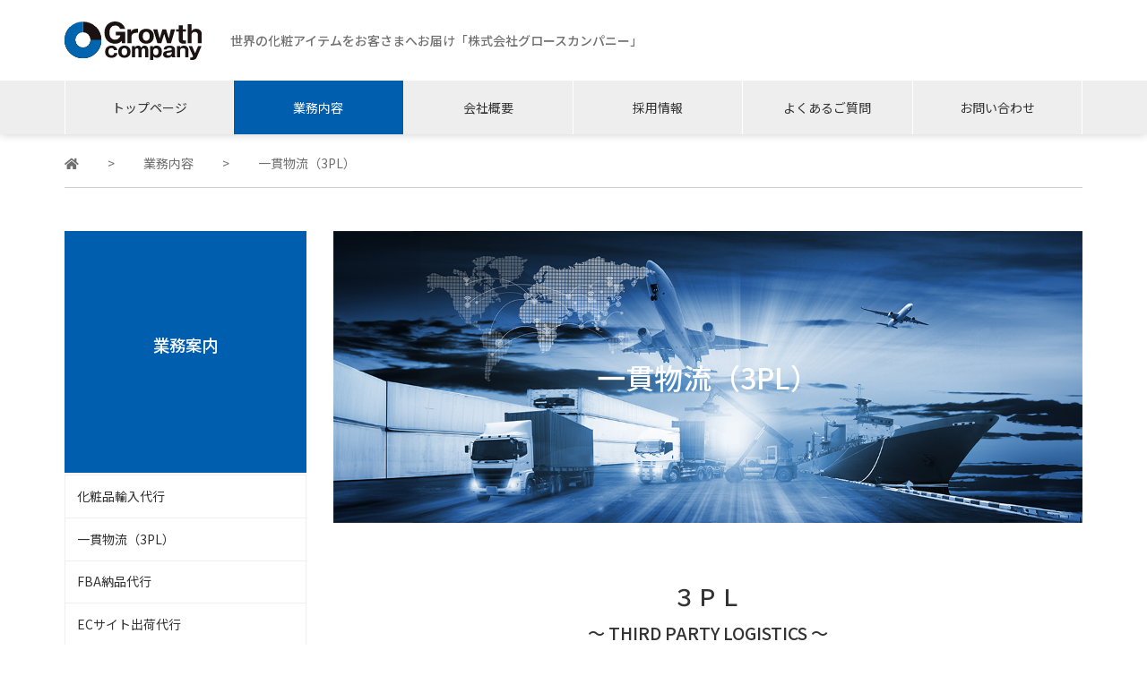

--- FILE ---
content_type: text/html; charset=UTF-8
request_url: https://www.growth.jp/business/all-in-one-logistics/
body_size: 3462
content:
<!DOCTYPE html>

<head>
    <html lang="ja">
    <meta charset="utf-8" />
    <meta http-equiv="X-UA-Compatible" content="IE=edge" />
    <meta name="format-detection" content="telephone=no" />
    <meta name="viewport" content="width=device-width, initial-scale=1" />
    <title>株式会社 グロースカンパニー オフィシャルホームページ</title>
    <link rel="shortcut icon" href="favicon.ico" type="image/vnd.microsoft.icon" />
    <link rel="icon" href="favicon.ico" type="image/vnd.microsoft.icon" />
    <link rel="stylesheet" href="/style.css?ver=" />
    <link rel="stylesheet" href="/vegas.css?ver=" />
    <link rel="stylesheet" href="/slick.css?ver=" />
</head>

<body class="other products">
    <div class="wrapper">
        <!-- wrapper -->
        <header>
            <div class="header inner">
                <div class="upper">
                    <a href="/">
                        <div class="logo">
                            <h1><img src="/img/logo_gc.svg" alt="株式会社グロースカンパニー オフィシャルホームページ" /></h1>
                        </div>
                    </a>
                    <div class="message">世界の化粧アイテムをお客さまへお届け<br class="sp-show">「株式会社グロースカンパニー」</div>
                </div>
                <div class="hum">
                    <span></span>
                    <span></span>
                    <span></span>
                </div>
            </div>
            <nav id="global">
                <ul class="nav inner">
                    <li><a href="/">トップページ</a></li>
                    <li class="current"><a href="/business/">業務内容</a></li>
                    <li><a href="/company-profile/">会社概要</a></li>
                    <li><a href="/recruit/">採用情報</a></li>
                    <li><a href="/qanda/">よくあるご質問</a></li>
                    <li><a href="/inquiry/">お問い合わせ</a></li>
                </ul>
            </nav>
        </header>
        <main>
            <div class="body inner">
                <ul class="breadcrumb">
                    <li><a href="/"><i class="fas fa-home"></i></a></li>
                    <li><a href="/business/">業務内容</a></li>
                    <li>⼀貫物流（3PL）</li>
                </ul>
                <div class="contents">
                    <div class="boxL">
                        <div class="signboard sp closed">
                            <p class="signboardTitle">業務案内</p>
                        </div>
                        <ul class="signboardList">
                            <li><a href="/business/import-agency/">化粧品輸入代行</a></li>
                            <li><a href="/business/all-in-one-logistics/">一貫物流（3PL）</a></li>
                            <li><a href="/business/fba-agency/">FBA納品代行</a></li>
                            <li><a href="/business/ec-agency/">ECサイト出荷代行</a></li>
                            <li><a href="/business/consulting-support/">コンサルティング・サポート</a></li>
                            <li><a href="/business/web-sales-promotion-tool/">WEB・販促ツール制作</a></li>
                            <li><a href="/business/food-import-agency/">食品輸入代行</a></li>
                        </ul>
                    </div>
                    <div class="boxR">
                        <div class="eyeCatch">
                            <div class="eyeCatchImg">
                                <img src="/img/business/all-in-one-logistics/header.png" alt="⼀貫物流（3PL）">
                            </div>
                            <h1 class="eyeCatchTtl">⼀貫物流（3PL）</h1>
                        </div>
                        <div class="mainContents">
                            <h2 class="mainContentsTitle">３ＰＬ<br><span>〜 THIRD PARTY LOGISTICS 〜</span></h2>
                            <div class="mainContentsHeader uLineBoldBlue">
                                <div class="mainContentsHeaderText">
                                    <p>３ＰＬ（Third Party Logistics　サード・パーティ・ロジスティクス）とは、「荷主企業に代わり、第三者企業が最も効率的な物流戦略の企画・立案や物流システム構築の提案を行い、かつ、高度な物流サービスを提供すること。」と定義されております。</p>
                                    <p>つまり、荷主企業（ファーストパーティ）でも倉庫・運送会社（セカンドパーティ）でもない、第三者企業（サードパーティ）としてロジスティクスを包括的に請け負う業務形態を指します。</p>
                                </div>
                            </div>
                            <div class="service">
                                <h2 class="mainContentsTitle">３ＰＬを導⼊するメリット</h2>
                                <p>３ＰＬ導⼊の最⼤のメリットは、化粧品輸⼊業務をはじめ、物流業務も包括してアウトソーシングすることにより、貴重な経済資源を中核業務に集中させることができます。</p>
                                <p>そして、⼈・モノ・⾦といったリソースを投資効果の⾼い事業へ優先的に投⼊することができれば、商品・サービスの品質向上にも繋がり、結果として⼤きな利益を得ることが可能となります。</p>
                                <p>その他にも、・資源投資の抑制 ・コストの削減 ・⼈材育成や雇⽤問題の排除 ・物流プロセスの効率化 ・⽣産性の向上などがあり、新技術の早期取り組みをはじめ、業界動向や事業規模の変化に応じて設備や要員を柔軟に変化させられることが挙げられます。</p>
                                <h2 class="mainContentsTitle">輸⼊から国内発送までの⼀貫サービス</h2>
                                <div class="wideBlockImg">
                                    <img src="/img/business/all-in-one-logistics/img01.png" alt="お問い合わせ" />
                                </div>
                                <h2 class="mainContentsTitle">物流の流れ</h2>
                                <div class="wideBlockImg">
                                    <img src="/img/business/all-in-one-logistics/img02.png" alt="お問い合わせ" />
                                </div>
                                <h2 class="mainContentsTitle">サービス内容</h2>
                                <table class="lined thGrey">
                                    <tr>
                                        <th>フォワーディング</th>
                                        <td>●⼊庫受⼊<br>
                                            ●受⼊検査<br>
                                            ●薬機法準拠業務</td>
                                    </tr>
                                    <tr>
                                        <th>⼊庫・製造作業</th>
                                        <td>●空調・温度管理<br>
                                            ●24時間体制警備<br>
                                            ●ID管理・防犯管理</td>
                                    </tr>
                                    <tr>
                                        <th>保管</th>
                                        <td>●ピッキング<br>
                                            ●出荷検品<br>
                                            ●薬機法準拠業務<br>
                                            ●梱包作業</td>
                                    </tr>
                                    <tr>
                                        <th>出庫作業</th>
                                        <td>●全国への⼀括・個別配送<br>
                                            ●化粧品に最適な配送環境整備</td>
                                    </tr>
                                </table>
                            </div>
                            <!-- <div class="qandaBlock">
                                <h2 class="mainContentsTitle">よくあるご質問</h2>
                                <dl class="qanda">
                                    <dt>Q１．商品の保管期間はどのくらいでしょうか。</dt>
                                    <dd>無料保管期間は、商品到着日から7日間となります。それ以降は有料になりますのでご相談ください。</dd>
                                    <dt>Q２．商品の検品作業はどこまで依頼できますか。</dt>
                                    <dd>外装状態での目視検品となります。開封しての検品についても対応可能です。ご相談ください。</dd>
                                    <dt>Q３．対応可能な商品は何ですか。</dt>
                                    <dd>日本国内で販売が禁止されているもの、温度管理が必要な商品以外です。</dd>
                                    <dt>Q４．配送会社はどちらですか。</dt>
                                    <dd>佐川急便です。</dd>
                                    <dt>Q５．納品依頼の発送締め切りは何時ですか。</dt>
                                    <dd>当日出荷に間に合わせるためには、13時が締め切りとなります。</dd>
                                </dl>
                            </div> -->
                        </div>
                    </div>
                </div>
            </div>
        </main>
                <footer>
            <div class="upper">
                <div class="inner">
                    <ul class="footerItem box2">
                        <li class="footerItemTitle"><a href="/recruit" class="recruit">Recruit
                                <span class="footerItemTitleJp">採⽤情報</span></a></li>
                        <li class="footerItemTitle"><a href="/inquiry" class="inquiry">Inquiry
                                <span class="footerItemTitleJp">お問い合わせ</span></a></li>
                    </ul>
                </div>
            </div>
            <div class="middle">
                <div class="inner">
                    <a href="/">
                        <div class="logo">
                            <p><img src="/img/logo_gc.svg" alt="株式会社グロースカンパニー オフィシャルホームページ" /></p>
                        </div>
                    </a>
                    <div class="message">世界の化粧アイテムをお客さまへ届ける</div>
                </div>
            </div>
            <div class="lower">
                Copyright © 株式会社グロースカンパニー All Rights Reserved.
            </div>
        </footer>    </div><!-- wrapper -->
    <script src="/js/jquery-3.6.0.min.js"></script>
    <script src="/js/common.js"></script>
    <script src="/js/vegas.js"></script>
    <script type="text/javascript">
    $('.jumboTron').vegas({
        valign: 'bottom',
        transition: 'blur2',
        transitionDuration: 2000,
        delay: 10000,
        timer: false,
        animation: 'kenburns',
        animationDuration: 30000,
        slides: [
            { src: '/img/top/slide_01.png' },
            { src: '/img/top/slide_01re.png' },
        ],
        transition: 'fade'
    });
    </script>
    <script src="/js/slick.min.js"></script>
    <script type="text/javascript">
    $(document).ready(function() {
        $('.mySlick').slick({
            autoplay: true, //「オプション名: 値」の形式で書く
            dots: false, //複数書く場合は「,」でつなぐ
            arrows: false,
            speed: 1000,
            autoplaySpeed: 5000,
            fade: true,
        });
    });
    </script>
</body>

</html>


--- FILE ---
content_type: text/css
request_url: https://www.growth.jp/style.css?ver=
body_size: 5072
content:
@charset "UTF-8";
/*
Theme Name: AKICO
Description: AKICOのオフィシャルサイトテーマ
Version: 1.0
*/
@import url(https://fonts.googleapis.com/css?family=Noto+Serif+JP:400,500,600,700&display=swap&subset=japanese);
@import url(https://fonts.googleapis.com/css?family=Noto+Sans+JP:400,500,600,700&display=swap&subset=japanese);
@import url(https://use.fontawesome.com/releases/v5.15.3/css/all.css);
/*
Colors
*/
/*
Size
*/
/*
Times
*/
/*
Width
*/
/*
Media
*/
/* style.css */
* {
  padding: 0;
  margin: 0;
  line-height: 1;
  -webkit-box-sizing: border-box;
          box-sizing: border-box;
}

html {
  font-size: 100%;
}

body, html {
  background-color: #FFF !important;
  width: 100%;
  overflow-x: hidden;
}

body {
  font-weight: 500;
  -webkit-font-smoothing: antialiased;
  color: #333;
  -ms-box-sizing: border-box;
  -webkit-box-sizing: border-box;
          box-sizing: border-box;
  font-family: "Noto Sans JP", sans-serif !important;
}

a {
  -webkit-transition: color 0.2s, background-color 0.2s, border-color 0.2s, text-decoratin 0.2s;
  transition: color 0.2s, background-color 0.2s, border-color 0.2s, text-decoratin 0.2s;
  text-decoration: none;
}

a:link,
a:visited {
  color: #333;
}

a:hover {
  opacity: 0.6;
}

img {
  height: auto;
  max-width: 100%;
  vertical-align: middle;
}

ul, ol, li {
  list-style: none;
}

table {
  border-collapse: collapse;
}

/* General */
.nolink {
  pointer-events: none;
}

.lgrey {
  background-color: #F7F7F7;
}

.grey {
  background-color: #eee;
}

.lred {
  background-color: #FFC0B7;
}

p, th, td, ul, li {
  font-size: 0.875rem;
  text-align: justify;
  line-height: 1.5;
  font-weight: normal;
}
@media (max-width: 579px) {
  p, th, td, ul, li {
    font-size: 0.875rem;
  }
}

p, ul {
  margin-bottom: 1rem;
}

p + ul {
  margin-top: -0.5rem;
}

p:has(img) {
  margin-bottom: 1.5rem;
}

h2 {
  font-size: 2rem;
  font-weight: 500;
  line-height: 1.5;
}

h3 {
  font-size: 1.6rem;
  line-height: 1.5;
}

.bold {
  font-weight: bold;
}

.al-right {
  text-align: right !important;
}

.al-center {
  text-align: center !important;
}

.al-left {
  text-align: left !important;
}

.caption {
  font-size: 0.875rem;
  margin-top: 0.5em;
}

.large {
  font-size: 1.2rem;
  font-weight: 500;
}
@media (max-width: 579px) {
  .large {
    font-size: 1rem;
  }
}

.divCenter {
  margin-right: auto;
  margin-left: auto;
}

.inline-block {
  display: inline-block;
}

.flex {
  display: -webkit-box;
  display: -ms-flexbox;
  display: flex;
}

.wrap {
  -ms-flex-wrap: wrap;
      flex-wrap: wrap;
}

.stretch {
  -webkit-box-align: stretch;
      -ms-flex-align: stretch;
          align-items: stretch;
}

.reverse {
  -webkit-box-orient: horizontal;
  -webkit-box-direction: reverse;
      -ms-flex-direction: row-reverse;
          flex-direction: row-reverse;
}

.space-between {
  -webkit-box-pack: justify !important;
      -ms-flex-pack: justify !important;
          justify-content: space-between !important;
}

.space-around {
  -ms-flex-pack: distribute !important;
      justify-content: space-around !important;
}

.space-evenly {
  -webkit-box-pack: space-evenly !important;
      -ms-flex-pack: space-evenly !important;
          justify-content: space-evenly !important;
}

.flex-center {
  -webkit-box-pack: center;
      -ms-flex-pack: center;
          justify-content: center;
}

.flex-right {
  -webkit-box-pack: right;
      -ms-flex-pack: right;
          justify-content: right;
}

.flex-middle {
  -webkit-box-align: center;
      -ms-flex-align: center;
          align-items: center;
}

.flex-bottom {
  -webkit-box-align: end;
      -ms-flex-align: end;
          align-items: flex-end;
}

.w100 {
  width: 100%;
}

.w90 {
  width: 90%;
}
@media (max-width: 579px) {
  .w90 {
    width: 100%;
  }
}

.w80 {
  width: 80%;
}
@media (max-width: 579px) {
  .w80 {
    width: 100%;
  }
}

.w70 {
  width: 70%;
}
@media (max-width: 579px) {
  .w70 {
    width: 100%;
  }
}

.w60 {
  width: 60%;
}
@media (max-width: 579px) {
  .w60 {
    width: 100%;
  }
}

.w50 {
  width: 50%;
}
@media (max-width: 579px) {
  .w50 {
    width: 100%;
  }
}

.w40 {
  width: 40%;
}
@media (max-width: 579px) {
  .w40 {
    width: 100%;
  }
}

.w30 {
  width: 30%;
}
@media (max-width: 579px) {
  .w30 {
    width: 100%;
  }
}

.w20 {
  width: 20%;
}
@media (max-width: 579px) {
  .w20 {
    width: 100%;
  }
}

.w10 {
  width: 10%;
}
@media (max-width: 579px) {
  .w10 {
    width: 100%;
  }
}

@media (max-width: 767px) {
  .box-inner.flex.reverse.flex-right, .msg .flex.reverse, .info .flex.reverse {
    display: block;
  }
}

.float-right {
  float: right;
}

.mg1rem {
  margin: 1rem;
}

.mt2rem {
  margin-top: 2rem;
}

.mt4rem {
  margin-top: 4rem;
}

.mb2rem {
  margin-bottom: 2rem;
}

.mb4rem {
  margin-bottom: 4rem;
}

.mr02rem {
  margin-right: 0.2rem;
}

.mr05rem {
  margin-right: 0.5rem;
}

.mr1rem {
  margin-right: 1rem;
}

.mr2rem {
  margin-right: 2rem;
}

.mr4rem {
  margin-right: 4rem;
}

.mr1rem {
  margin-left: 1rem;
}

.ml2rem {
  margin-left: 2rem;
}

.ml4rem {
  margin-left: 4rem;
}

.pd1rem {
  padding: 1rem;
}

.pt2rem {
  padding-top: 2rem;
}

.pt3rem {
  padding-top: 3rem;
}

.pt4rem {
  padding-top: 4rem;
}

.pb2rem {
  padding-bottom: 2rem;
}

.pb4rem {
  padding-bottom: 4rem;
}

.pr1rem {
  padding-right: 1rem;
}

.pr2rem {
  padding-right: 2rem;
}

.pr4rem {
  padding-right: 4rem;
}

.pl1rem {
  padding-left: 1rem;
}

.pl2rem {
  padding-left: 2rem;
}

.pl4rem {
  padding-left: 4rem;
}

@media (max-width: 767px) {
  .pc-show {
    display: none !important;
  }
}

.sp-show {
  display: none !important;
}
@media (max-width: 579px) {
  .sp-show {
    display: inline-block !important;
  }
}

/*
LAYOUT
*/
.inner {
  width: 100%;
  max-width: 1200px;
  padding: 0 2.5%;
  margin: auto;
}

.body.inner {
  padding-bottom: 3rem;
}

/* GENERAL */
.shadow {
  -webkit-filter: drop-shadow(0px 0px 5px rgba(0, 0, 0, 0.2));
          filter: drop-shadow(0px 0px 5px rgba(0, 0, 0, 0.2));
}

.box3 {
  display: -webkit-box;
  display: -ms-flexbox;
  display: flex;
  -ms-flex-wrap: wrap;
      flex-wrap: wrap;
  -webkit-box-pack: justify;
      -ms-flex-pack: justify;
          justify-content: space-between;
}
.box3 li {
  width: calc((100% - 10px) / 3);
}
@media (max-width: 579px) {
  .box3 li {
    width: 100%;
  }
}

.box2 {
  display: -webkit-box;
  display: -ms-flexbox;
  display: flex;
  -ms-flex-wrap: wrap;
      flex-wrap: wrap;
  -webkit-box-pack: justify;
      -ms-flex-pack: justify;
          justify-content: space-between;
}
.box2 li {
  width: calc((100% - 5px) / 2);
}
@media (max-width: 579px) {
  .box2 li {
    width: 100%;
  }
}

.zoom {
  overflow: hidden;
  width: 100%;
  height: auto;
}
.zoom img {
  -webkit-transition: 0.4s all;
  transition: 0.4s all;
}
.zoom img:hover {
  -webkit-transform: scale(1.2, 1.2);
          transform: scale(1.2, 1.2);
  cursor: pointer;
}

ul.circle li {
  margin-left: 1.2rem;
  margin-bottom: 1rem;
}
ul.circle li::before {
  content: "●";
  color: #005EAE;
  margin-right: 0.6rem;
  font-size: 0.875rem;
  margin-left: -1rem;
}

ul.dot li {
  margin-left: 1.2rem;
  margin-bottom: 0.5rem;
}
ul.dot li::before {
  content: "●";
  display: inline-block;
  vertical-align: middle;
  margin-top: 0.2rem;
  color: #005EAE;
  margin-right: 0.6rem;
  font-size: 0.5rem;
  margin-left: -1rem;
  height: 1rem;
}

ol.number li {
  list-style-type: none;
  counter-increment: cnt;
}

ol.number li::before {
  content: "(" counter(cnt) ") ";
  display: inline-block;
  width: 2em;
  text-align: right;
  margin-right: 0.6rem;
}

.red {
  color: #ee0000;
}

.rem1-2 {
  font-size: 1.2rem;
}

.rem1 {
  font-size: 1rem;
}

.weight-normal {
  font-weight: normal;
}

table.lined th, table.lined td {
  border: solid 1px #ccc;
}

/* TOP PAGE */
.jumboTron {
  position: relative;
  top: 0;
  left: 0;
  width: 100%;
  height: 560px;
  display: -webkit-box;
  display: -ms-flexbox;
  display: flex;
  text-align: center;
  -webkit-box-align: center;
      -ms-flex-align: center;
          align-items: center;
}
@media (max-width: 579px) {
  .jumboTron {
    height: 400px;
  }
}

.mySlick.slick-slider {
  width: 100%;
  height: 560px;
  display: -webkit-box;
  display: -ms-flexbox;
  display: flex;
  -webkit-box-pack: center;
      -ms-flex-pack: center;
          justify-content: center;
  -webkit-box-align: center;
      -ms-flex-align: center;
          align-items: center;
}
@media (max-width: 579px) {
  .mySlick.slick-slider {
    height: 400px;
  }
}

.mySlick-inner {
  font-size: 2.4rem;
  color: #FFF;
  line-height: 1.7;
}
@media (max-width: 579px) {
  .mySlick-inner {
    font-size: 5.6vw;
  }
}

@media (max-width: 579px) {
  .slick-initialized .slick-slide {
    background: rgba(0, 0, 0, 0.3);
    padding: 1rem 0;
  }
}

.headCopy {
  width: 100%;
  height: auto;
  padding: 3rem 0;
  background: #FFF;
  margin-top: -50px;
}
@media (max-width: 579px) {
  .headCopy {
    padding: 2rem;
  }
}
.headCopyTitle {
  font-size: 1.6rem;
  text-align: center;
  margin-bottom: 1em;
  line-height: 1.5;
}
@media (max-width: 579px) {
  .headCopyTitle {
    font-size: 5.6vw;
  }
}
.headCopyText {
  line-height: 1.5;
  text-align: center;
  font-size: 1rem;
  margin-bottom: 0;
}

.topInfo {
  padding-top: 4rem;
}
@media (max-width: 579px) {
  .topInfo {
    padding-top: 2rem;
  }
}
.topInfoTitle {
  font-size: 2rem;
  text-align: center;
  margin-bottom: 0.2em;
}
.topInfoTitleJp {
  font-size: 0.875rem;
  text-align: center;
}
.topInfo .newsList {
  padding-top: 2rem;
  margin-bottom: 6rem;
}
.topInfo .newsListContents {
  margin-bottom: 1.5rem;
  display: -webkit-box;
  display: -ms-flexbox;
  display: flex;
}
@media (max-width: 579px) {
  .topInfo .newsListContents {
    display: block;
  }
}
.topInfo .newsListContents a {
  -webkit-box-flex: 1;
      -ms-flex: 1;
          flex: 1;
}
.topInfo .newsListContentsDate {
  width: 10em;
  display: block;
  line-height: 1.5;
}
.topInfo .newsListContentsTitle {
  -webkit-box-flex: 1;
      -ms-flex: 1;
          flex: 1;
  display: block;
  line-height: 1.5;
}
.topInfoList {
  font-size: 1rem;
  text-align: center;
  padding: 2rem 0;
  line-height: 1.7;
}

.topContents {
  margin-bottom: 2rem;
}
@media (max-width: 579px) {
  .topContents {
    margin-bottom: 2rem;
  }
}
.topContentsList {
  width: 100%;
}
@media (max-width: 579px) {
  .topContentsList li {
    margin-bottom: 2rem;
  }
}
.topContentsListTitle {
  border: 1px solid #eee;
  padding: 1rem 0;
  text-align: center;
}
.topContentsListPhoto {
  height: 0;
  position: relative;
}
.topContentsListPhoto.pt80 {
  padding-top: 80%;
}
.topContentsListPhoto.pt53 {
  padding-top: 53%;
}
.topContentsListPhoto img {
  position: absolute;
  top: 0;
  left: 0;
}

/* other */
.breadcrumb {
  padding: 1.4rem 0 1rem;
  width: 100%;
  border-bottom: 1px solid #ccc;
  display: -webkit-box;
  display: -ms-flexbox;
  display: flex;
}
.breadcrumb li {
  color: #707070;
  margin-right: 2rem;
  font-size: 0.875rem;
}
@media (max-width: 579px) {
  .breadcrumb li {
    margin-right: 0.5rem;
    font-size: 0.7rem;
  }
}
.breadcrumb li a {
  color: #707070;
}
.breadcrumb li::after {
  content: ">";
  margin-left: 2rem;
}
@media (max-width: 579px) {
  .breadcrumb li::after {
    margin-left: 0.5rem;
  }
}
.breadcrumb li:last-child::after {
  content: "";
}

.other .contents {
  padding: 2rem 0;
  display: -webkit-box;
  display: -ms-flexbox;
  display: flex;
  -ms-flex-wrap: wrap;
      flex-wrap: wrap;
  -webkit-box-pack: justify;
      -ms-flex-pack: justify;
          justify-content: space-between;
  width: 100%;
}
@media (max-width: 990px) {
  .other .contents {
    display: block;
  }
}
.other .contents .boxL {
  width: 270px;
  margin-right: 30px;
}
@media (max-width: 990px) {
  .other .contents .boxL {
    width: 100%;
    margin-right: 0;
  }
}
.other .contents .boxR {
  -webkit-box-flex: 1;
      -ms-flex: 1;
          flex: 1;
}
.other .contents .signboard {
  width: 100%;
  height: 270px;
  background-color: #005EAE;
  display: -webkit-box;
  display: -ms-flexbox;
  display: flex;
  -webkit-box-pack: center;
      -ms-flex-pack: center;
          justify-content: center;
  -webkit-box-align: center;
      -ms-flex-align: center;
          align-items: center;
}
@media (max-width: 990px) {
  .other .contents .signboard {
    display: none;
  }
}
.other .contents .signboardTitle {
  color: #FFF;
  font-size: 1.15rem;
  font-weight: 500;
}
.other .contents .signboardList {
  border-top: solid 1px #eee;
}
@media (max-width: 990px) {
  .other .contents .signboardList {
    display: none;
  }
}
.other .contents .signboardList.open {
  display: block;
  position: absolute;
  background: #FFF;
  width: 95%;
  z-index: 998;
}
.other .contents .signboardList li {
  border-right: solid 1px #eee;
  border-bottom: solid 1px #eee;
  border-left: solid 1px #eee;
}
.other .contents .signboardList li a {
  display: block;
  width: 100%;
  height: 100%;
  padding: 0.8rem;
  font-size: 0.875rem;
  line-height: 1.5;
}
.other .contents .signboard.sp {
  position: relative;
  margin-bottom: 2px;
}
@media (max-width: 990px) {
  .other .contents .signboard.sp {
    display: block;
    height: auto;
    padding: 0.8rem;
    font-size: 0.875rem !important;
    line-height: 1.5;
    cursor: pointer;
    z-index: 999;
  }
  .other .contents .signboard.sp.closed::after {
    display: block;
    content: "";
    position: absolute;
    right: 3%;
    top: 0;
    background: url("/img/angle-down-solid.svg") no-repeat center center/contain;
    width: 8%;
    height: 100%;
  }
  .other .contents .signboard.sp.open::after {
    display: block;
    content: "";
    position: absolute;
    right: 3%;
    top: 0;
    background: url("/img/angle-down-solid.svg") no-repeat center center/contain;
    width: 8%;
    height: 100%;
    -webkit-transform: rotate(180deg);
            transform: rotate(180deg);
  }
}
.other .contents .eyeCatch {
  padding-top: 38.8%;
  position: relative;
  height: 0;
}
.other .contents .eyeCatchImg {
  position: absolute;
  top: 0;
  left: 0;
  width: 100%;
  height: 100%;
}
.other .contents .eyeCatchTtl {
  position: absolute;
  top: 0;
  left: 0;
  width: 100%;
  height: 100%;
  display: -webkit-box;
  display: -ms-flexbox;
  display: flex;
  -webkit-box-pack: center;
      -ms-flex-pack: center;
          justify-content: center;
  -webkit-box-align: center;
      -ms-flex-align: center;
          align-items: center;
  color: #FFF;
  font-size: 2rem;
  font-weight: 500;
}
@media (max-width: 579px) {
  .other .contents .eyeCatchTtl {
    font-size: 5.6vw;
  }
}
.other .contents .pageCatch {
  border-top: solid 3px #005EAE;
  border-bottom: solid 1px #707070;
  padding: 1.5rem 0;
}
.other .contents .pageCatchTtl {
  font-size: 1.6rem;
  width: 100%;
}
@media (max-width: 579px) {
  .other .contents .pageCatchTtl {
    font-size: 1.2rem;
  }
}
.other .contents .pageCatchTtl-e {
  font-size: 1rem;
  color: #707070;
  padding-top: 0.6rem;
}
@media (max-width: 579px) {
  .other .contents .pageCatchTtl-e {
    font-size: 0.75rem;
  }
}
.other .contents .mainContents {
  padding-top: 2rem;
}
.other .contents .mainContentsTitle {
  font-size: 1.6rem;
  font-weight: 500;
  padding: 2rem 0;
  text-align: center;
}
@media (max-width: 579px) {
  .other .contents .mainContentsTitle {
    font-size: 1.2rem;
  }
}
.other .contents .mainContentsHeader {
  display: -webkit-box;
  display: -ms-flexbox;
  display: flex;
  -ms-flex-wrap: wrap;
      flex-wrap: wrap;
  -webkit-box-pack: justify;
      -ms-flex-pack: justify;
          justify-content: space-between;
  padding-bottom: 2rem;
  margin-bottom: 2rem;
}
.other .contents .mainContentsHeaderText {
  -webkit-box-flex: 1;
      -ms-flex: 1;
          flex: 1;
}
@media (max-width: 579px) {
  .other .contents .mainContentsHeaderText {
    width: 100%;
  }
}
.other .contents .mainContentsHeaderText p {
  line-height: 2 !important;
}
.other .contents .mainContentsHeaderImg {
  width: 40%;
  height: auto;
}
@media (max-width: 579px) {
  .other .contents .mainContentsHeaderImg {
    width: 100%;
    margin-top: 2rem;
  }
}
.other .contents .mainContents h2.ubl {
  font-size: 1.2rem;
  font-weight: 500;
  border-bottom: solid 1px #005EAE;
  padding: 3rem 0 0.6rem;
  margin-bottom: 1rem;
}
.other .contents .mainContents h2 span {
  font-size: 1.2rem;
}
.other .contents .mainContents h3 {
  font-size: 1.2rem;
  margin-bottom: 1rem;
}
.other .contents .mainContents p {
  line-height: 1.7;
}
.other .contents .mainContents h3 + p {
  padding-bottom: 1rem;
}
.other .contents .mainContents .liteGrey {
  background-color: #eee;
}
.other .contents .mainContents table {
  padding: 1rem;
  width: 100%;
}
@media (max-width: 579px) {
  .other .contents .mainContents table {
    padding: 0.4rem;
  }
}
.other .contents .mainContents table th, .other .contents .mainContents table td {
  font-weight: 400;
  padding: 0.5rem;
}
@media (max-width: 579px) {
  .other .contents .mainContents table th, .other .contents .mainContents table td {
    padding: 0.5rem 0.2rem;
  }
}
.other .contents .mainContents table th {
  white-space: nowrap;
}
.other .contents .mainContents .bordered {
  border-collapse: collapse;
  margin: 1rem;
}
.other .contents .mainContents .bordered th, .other .contents .mainContents .bordered td {
  border: 1px solid #707070;
}
.other .contents .mainContents .uLine1px {
  border-bottom: 1px solid #005EAE;
}
.other .contents .mainContents .uLineBoldBlue {
  border-bottom: 4px solid #005EAE;
  padding-bottom: 2rem;
}
.other .contents .list2x {
  display: -webkit-box;
  display: -ms-flexbox;
  display: flex;
  -ms-flex-wrap: wrap;
      flex-wrap: wrap;
  width: 100%;
}
.other .contents .list2x li {
  width: 48.685%;
  margin: 0 2.63% 2.63% 0;
}
@media (max-width: 579px) {
  .other .contents .list2x li {
    width: 100%;
    margin: 2.63% 0;
  }
}
.other .contents .list2x li:nth-child(2n) {
  margin-right: 0;
}
.other .contents .businessFlow {
  background-color: #F7F7F7;
  padding: 2rem 0 2rem 2rem;
  margin-top: 1rem;
  position: relative;
  margin-bottom: 5%;
  width: 100%;
}
.other .contents .orderFlowBlock {
  background-color: #F7F7F7;
  padding: 1rem;
  margin-top: 1rem;
  display: -webkit-box;
  display: -ms-flexbox;
  display: flex;
  -ms-flex-wrap: wrap;
      flex-wrap: wrap;
  -webkit-box-pack: justify;
      -ms-flex-pack: justify;
          justify-content: space-between;
  position: relative;
  margin-bottom: 9%;
}
@media (max-width: 579px) {
  .other .contents .orderFlowBlock {
    -webkit-box-orient: vertical;
    -webkit-box-direction: reverse;
        -ms-flex-direction: column-reverse;
            flex-direction: column-reverse;
  }
}
.other .contents .orderFlowBlock::after {
  content: "";
  display: block;
  margin: 0 auto;
  background: url("/img/triangle-down.svg") no-repeat center center/contain;
  width: 13%;
  padding-top: 10%;
  height: auto;
  position: absolute;
  top: 100%;
  left: 0;
  right: 0;
}
.other .contents .orderFlowBlock:last-child {
  margin-bottom: 3%;
}
.other .contents .orderFlowBlock:last-child::after {
  content: none;
  display: inherit;
}
.other .contents .orderFlowBlockImg {
  width: 220px;
}
@media (max-width: 579px) {
  .other .contents .orderFlowBlockImg {
    width: 90%;
    margin: 1rem auto;
  }
}
.other .contents .orderFlowBlockText {
  width: calc(100% - 220px - 3%);
}
@media (max-width: 579px) {
  .other .contents .orderFlowBlockText {
    width: 100%;
  }
}
.other .contents .orderFlowBlockText h3 {
  margin-bottom: 1rem;
}
.other .contents .orderPrice table {
  margin: 1rem auto;
}
@media (max-width: 579px) {
  .other .contents .orderPrice table tr {
    display: -webkit-box;
    display: -ms-flexbox;
    display: flex;
    -ms-flex-wrap: wrap;
        flex-wrap: wrap;
    border-top: solid #707070 1px;
  }
}
.other .contents .orderPrice table th, .other .contents .orderPrice table td {
  padding: 1rem 0 1rem 2rem;
}
.other .contents .orderPrice table th {
  background-color: #F7F7F7;
}
@media (max-width: 579px) {
  .other .contents .orderPrice table th {
    display: block;
    width: 100%;
  }
}
@media (max-width: 579px) {
  .other .contents .orderPrice table td {
    display: block;
    width: 50%;
  }
}
.other .contents .orderPrice p + h3, .other .contents .orderPrice table + h3 {
  padding-top: 2rem;
}
.other .contents .qanda dt {
  font-size: 1.1rem;
  font-weight: bold;
}
.other .contents .qanda dd {
  margin: 2rem 0 2rem 3rem;
  font-weight: normal;
  line-height: 1.7;
}
.other .contents .business li {
  padding: 0.8rem;
  -webkit-box-shadow: 0px 0px 5px #ccc;
          box-shadow: 0px 0px 5px #ccc;
}
.other .contents .businessName {
  font-size: 1rem;
  border-left: solid 0.3rem #005EAE;
  padding-left: 0.7rem;
}
.other .contents .businessDesc {
  padding-top: 0.5rem;
  margin-top: 0.5rem;
  border-top: solid 1px #707070;
  display: -webkit-box;
  display: -ms-flexbox;
  display: flex;
}
.other .contents .businessCopy {
  display: block;
  font-size: 0.875rem;
  padding-right: 3%;
  line-height: 1.5;
  -webkit-box-flex: 1;
      -ms-flex: 1;
          flex: 1;
}
.other .contents .businessImg {
  width: 20%;
  height: 20%;
}
.other .contents .wideBlockImg {
  width: 80%;
  margin: 0 auto 3rem;
}
.other .contents .thGrey th {
  background-color: #eee;
}
.other .contents p + .mainContentsTitle {
  margin-top: 3rem;
}
.other .contents .x2Block {
  display: -webkit-box;
  display: -ms-flexbox;
  display: flex;
  -ms-flex-wrap: wrap;
      flex-wrap: wrap;
}
.other .contents .x2Block div[class^=x2Block_] {
  width: 50%;
}
@media (max-width: 579px) {
  .other .contents .x2Block div[class^=x2Block_] {
    width: 90%;
    margin: auto auto 1rem;
  }
}
.other .contents .x2Block .x2Block_L {
  padding-right: 2rem;
}
.other .contents .x2Block .x2Block_L p, .other .contents .x2Block .x2Block_L li {
  line-height: 2;
}
.other .contents .profileBox {
  -webkit-box-shadow: 0px 0px 5px rgba(0, 0, 0, 0.2);
          box-shadow: 0px 0px 5px rgba(0, 0, 0, 0.2);
  padding: 2rem;
  margin: 1rem 0;
}
.other .contents .profileBoxTitle {
  font-size: 1.6rem;
  text-align: center;
  margin-bottom: 1rem;
}
.other .contents .profileBox .profileData, .other .contents .profileBox .profileHistory {
  padding: 0;
  width: 100%;
  max-width: 470px;
  margin: auto;
}
.other .contents .profileBox .profileData th, .other .contents .profileBox .profileData td, .other .contents .profileBox .profileHistory th, .other .contents .profileBox .profileHistory td {
  vertical-align: top;
}
.other .contents .profileBox .profileData th, .other .contents .profileBox .profileHistory th {
  white-space: nowrap;
}
.other .contents .profileBox .gMap {
  width: 100%;
  padding-top: 36%;
  height: 0;
  position: relative;
  margin: 1rem auto 2rem;
}
.other .contents .profileBox .gMap iframe {
  position: absolute;
  top: 0;
  left: 0;
  width: 100%;
  height: 100%;
}
.other .contents .profileBox .pMap {
  margin-bottom: 1rem;
}
.other .contents dl.list {
  width: 100%;
  display: -webkit-box;
  display: -ms-flexbox;
  display: flex;
  -ms-flex-wrap: wrap;
      flex-wrap: wrap;
}
.other .contents dl.list dt, .other .contents dl.list dd {
  font-size: 0.875rem;
  padding: 1rem;
  line-height: 1.7;
  margin-bottom: 0.2rem;
}
@media (max-width: 579px) {
  .other .contents dl.list dt, .other .contents dl.list dd {
    width: 100% !important;
  }
}
.other .contents dl.list dt {
  font-weight: bold;
  width: 8rem;
  background-color: #eee;
}
.other .contents dl.list dd {
  width: calc(100% - 8rem);
  border-bottom: solid 1px #eee;
}
.other .contents dl.inquirylist {
  width: 100%;
  display: -webkit-box;
  display: -ms-flexbox;
  display: flex;
  -ms-flex-wrap: wrap;
      flex-wrap: wrap;
}
.other .contents dl.inquirylist dt, .other .contents dl.inquirylist dd {
  font-size: 0.875rem;
  padding: 1rem;
  line-height: 1.7;
  margin-bottom: 0.2rem;
}
@media (max-width: 579px) {
  .other .contents dl.inquirylist dt, .other .contents dl.inquirylist dd {
    width: 100% !important;
  }
}
.other .contents dl.inquirylist dt {
  font-weight: bold;
  width: 12rem;
  background-color: #eee;
}
.other .contents dl.inquirylist dd {
  width: calc(100% - 12rem);
  border-bottom: solid 1px #eee;
}
.other .contents dl.inquirylist .required {
  display: inline-block;
  margin-left: 0.5rem;
  font-size: 0.7rem;
  color: #ea2;
}
.other .contents input[type=text], .other .contents input[type=email], .other .contents textarea {
  font-size: 1rem;
  padding: 0.2rem;
  width: 100%;
}
.other .contents input + input {
  margin-top: 1rem;
}
.other .contents textarea {
  font-size: 1rem !important;
  padding: 0.2rem;
  width: 100% !important;
  height: auto !important;
  border: solid 1px #ccc;
}
.other .contents input[type=submit] {
  font-size: 1rem;
  padding: 1rem 2rem;
  width: -webkit-fit-content;
  width: -moz-fit-content;
  width: fit-content;
  margin: 1rem auto;
}
.other .contents .btnwidth {
  width: 100%;
  text-align: center;
}

/* max-width: 768px */
/*
HEADER
*/
/*
Colors
*/
/*
Size
*/
/*
Times
*/
/*
Width
*/
/*
Media
*/
header {
  -webkit-box-shadow: 0px 0px 10px rgba(0, 0, 0, 0.2);
          box-shadow: 0px 0px 10px rgba(0, 0, 0, 0.2);
}
header .header {
  display: -webkit-box;
  display: -ms-flexbox;
  display: flex;
  -webkit-box-pack: justify;
      -ms-flex-pack: justify;
          justify-content: space-between;
  -webkit-box-align: center;
      -ms-flex-align: center;
          align-items: center;
  height: 90px;
}
header .header .upper {
  display: -webkit-box;
  display: -ms-flexbox;
  display: flex;
  -webkit-box-align: center;
      -ms-flex-align: center;
          align-items: center;
  padding: 0;
  position: relative;
}
header .header .upper .logo img {
  height: 43px;
  width: auto;
}
header .header .message {
  font-size: 0.875rem;
  color: #707070;
  margin-left: 2rem;
}
@media (max-width: 579px) {
  header .header .message {
    display: none;
  }
}
header .header .hum {
  display: none;
}
@media (max-width: 990px) {
  header .header .hum {
    display: block;
    width: 30px;
    height: 30px;
    position: relative;
  }
  header .header .hum span {
    display: block;
    height: 6px;
    width: 100%;
    background-color: #333;
    border-radius: 4px;
    -webkit-transition: 0.4s all;
    transition: 0.4s all;
  }
  header .header .hum span:first-child {
    position: absolute;
    top: 5%;
  }
  header .header .hum span:nth-child(2) {
    position: absolute;
    top: 0;
    bottom: 0;
    margin: auto;
  }
  header .header .hum span:last-child {
    position: absolute;
    bottom: 5%;
  }
  header .header .hum.open span {
    display: block;
    height: 6px;
    width: 100%;
    background-color: #333;
    border-radius: 4px;
    -webkit-transition: 0.4s all;
    transition: 0.4s all;
  }
  header .header .hum.open span:first-child {
    -webkit-transform: rotate(45deg);
            transform: rotate(45deg);
    top: 50%;
  }
  header .header .hum.open span:nth-child(2) {
    display: none;
  }
  header .header .hum.open span:last-child {
    -webkit-transform: rotate(-45deg);
            transform: rotate(-45deg);
    top: 50%;
  }
}
header nav {
  background-color: #eee;
}
header nav ul {
  display: -webkit-box;
  display: -ms-flexbox;
  display: flex;
  -webkit-box-pack: justify;
      -ms-flex-pack: justify;
          justify-content: space-between;
  width: 100%;
}
header nav ul li {
  border-right: solid #FFF 1px;
  height: 60px;
  width: 16.6666666667%;
}
header nav ul li:hover, header nav ul li .current {
  background-color: #005EAE;
}
header nav ul li:hover a, header nav ul li .current a {
  color: #FFF;
  opacity: 1;
}
header nav ul li:first-child {
  border-left: solid #FFF 1px;
}
header nav ul li a {
  display: block;
  width: 100%;
  height: 100%;
  display: -webkit-box;
  display: -ms-flexbox;
  display: flex;
  -webkit-box-pack: center;
      -ms-flex-pack: center;
          justify-content: center;
  -webkit-box-align: center;
      -ms-flex-align: center;
          align-items: center;
}
header nav ul li.current {
  background-color: #005EAE;
}
header nav ul li.current a {
  color: #FFF;
}
@media (max-width: 990px) {
  header nav {
    left: 100%;
    position: fixed;
    width: 100vw;
    height: auto;
    -webkit-transition: 0.4s all;
    transition: 0.4s all;
    z-index: 9999;
  }
  header nav ul {
    display: block;
    border-right: none;
    position: absolute;
    background-color: #eee;
  }
  header nav ul li {
    width: 100%;
    border-right: solid #FFF 1px;
    border-left: solid #FFF 1px;
    border-bottom: solid #FFF 1px;
  }
}
header nav.open {
  left: 0;
  z-index: 9999;
  -webkit-transition: 0.4s all;
  transition: 0.4s all;
}
header.hide {
  position: fixed;
  top: 0;
  left: 0;
  width: 100%;
  z-index: 900;
  background-color: #FFF;
}

/* max-width: 768px */
/*
FOOTER
*/
footer .upper {
  background-color: #eee;
  padding: 2rem 0;
}
footer .upper .footerItem {
  width: 100%;
}
@media (max-width: 579px) {
  footer .upper .footerItem li {
    margin-bottom: 1rem;
  }
}
footer .upper .footerItemTitle {
  height: auto;
  position: relative;
}
footer .upper .footerItemTitle::before {
  display: block;
  padding-top: 27.56%;
  content: "";
}
footer .upper .footerItemTitle a {
  display: block;
  width: 100%;
  height: 100%;
  position: absolute;
  top: 0;
  left: 0;
  color: #FFF;
  font-size: 1.6rem;
  font-weight: 500;
  display: -webkit-box;
  display: -ms-flexbox;
  display: flex;
  -ms-flex-line-pack: center;
      align-content: center;
  -ms-flex-wrap: wrap;
      flex-wrap: wrap;
  padding-left: 1em;
  -webkit-transition: 0.4s all;
  transition: 0.4s all;
}
footer .upper .footerItemTitle a.recruit {
  background: url("/img/recruit_footer_img.png") no-repeat center center/100%;
}
footer .upper .footerItemTitle a.inquiry {
  background: url("/img/inquiry_footer_img.png") no-repeat center center/100%;
}
footer .upper .footerItemTitle a:hover {
  background-size: 120%;
  -webkit-transition: 0.4s all;
  transition: 0.4s all;
}
footer .upper .footerItemTitleJp {
  font-size: 0.875rem;
  font-weight: 400;
  padding-top: 0.4rem;
  width: 100%;
}
footer .middle .inner {
  display: -webkit-box;
  display: -ms-flexbox;
  display: flex;
  -webkit-box-align: center;
      -ms-flex-align: center;
          align-items: center;
  padding-top: 2rem;
  position: relative;
  height: 90px;
}
@media (max-width: 579px) {
  footer .middle .inner {
    display: block;
    height: auto;
    padding-bottom: 2rem;
    padding-top: 1rem;
  }
  footer .middle .inner .logo p {
    text-align: center;
    padding: 1rem 0;
  }
}
footer .middle .inner .logo img {
  height: 43px;
  width: auto;
}
footer .middle .inner .message {
  font-size: 0.875rem;
  color: #707070;
  margin-left: 2rem;
}
@media (max-width: 579px) {
  footer .middle .inner .message {
    margin: auto;
    text-align: center;
  }
}
footer .lower {
  background-color: #005EAE;
  color: #FFF;
  text-align: center;
  font-size: min(3.1vw, 0.875rem);
  padding: 2rem 0;
}
/*# sourceMappingURL=style.css.map */

--- FILE ---
content_type: application/javascript
request_url: https://www.growth.jp/js/common.js
body_size: 427
content:
// ハンバーガーメニュー
$(function() {
    $(".hum").click(function() {
        $(this).toggleClass("open");
        $('nav').toggleClass("open");
    });
});
$('a[href*="#"]').on('click', function() {  
  $('.hum').removeClass('open');  
  $('nav').removeClass('open');
});

// 製品案内一覧
$(window).on('load resize', function(){
  var winW = $(window).width();
  var devW = 990;
  if (winW <= devW) {
    //990px以下の時の処理
$(function() {
    $(".signboard.sp").click(function() {
        $(this).toggleClass("closed open");
        $('.signboardList').toggleClass("open");
    });
});

  } else {
    //768pxより大きい時の処理
  }
});


// スムーズスクロール
$(function(){
  $('a[href^="#"]').click(function(){
    let speed = 500;
    let href= $(this).attr("href");
    let target = $(href == "#" || href == "" ? 'html' : href);
    let position = target.offset().top;
    $("html, body").animate({scrollTop:position}, speed, "swing");
    return false;
  });
});


--- FILE ---
content_type: image/svg+xml
request_url: https://www.growth.jp/img/logo_gc.svg
body_size: 2739
content:
<svg xmlns="http://www.w3.org/2000/svg" xmlns:xlink="http://www.w3.org/1999/xlink" width="235" height="66.144" viewBox="0 0 235 66.144">
  <defs>
    <clipPath id="clip-path">
      <path id="パス_1" data-name="パス 1" d="M31.547,18.364A13.238,13.238,0,1,1,18.307,31.6H0A31.543,31.543,0,1,0,31.547.053Z" transform="translate(0 -0.053)" fill="none"/>
    </clipPath>
    <linearGradient id="linear-gradient" y1="1.046" x2="0.053" y2="1.046" gradientUnits="objectBoundingBox">
      <stop offset="0" stop-color="#0065af"/>
      <stop offset="0.426" stop-color="#0065af"/>
      <stop offset="1" stop-color="#1a1311"/>
    </linearGradient>
    <clipPath id="clip-path-2">
      <rect id="長方形_2" data-name="長方形 2" width="235" height="66.144" fill="none"/>
    </clipPath>
    <clipPath id="clip-path-3">
      <path id="パス_9" data-name="パス 9" d="M40.9,15.76a13.238,13.238,0,1,1-18.722,0L9.229,2.815a31.546,31.546,0,1,0,44.609,0Z" transform="translate(-0.004 -2.815)" fill="none"/>
    </clipPath>
    <radialGradient id="radial-gradient" cx="0.549" cy="0.451" r="0.354" gradientTransform="matrix(1, 0, 0, -1, 0, 1.634)" xlink:href="#linear-gradient"/>
    <clipPath id="clip-path-5">
      <path id="パス_16" data-name="パス 16" d="M0,31.6a31.543,31.543,0,1,0,63.087,0H44.78A13.236,13.236,0,1,1,31.547,18.364V.053A31.584,31.584,0,0,0,0,31.6" transform="translate(0 -0.053)" fill="none"/>
    </clipPath>
    <radialGradient id="radial-gradient-2" cx="0.5" cy="0.5" r="0.5" gradientTransform="matrix(1, 0, 0, -1, 0, 2.091)" gradientUnits="objectBoundingBox">
      <stop offset="0" stop-color="#fff"/>
      <stop offset="1" stop-color="#0065af"/>
    </radialGradient>
  </defs>
  <g id="グループ_11" data-name="グループ 11" transform="translate(0 0)">
    <g id="グループ_2" data-name="グループ 2" transform="translate(0 0.176)">
      <g id="グループ_1" data-name="グループ 1" clip-path="url(#clip-path)">
        <rect id="長方形_1" data-name="長方形 1" width="63.087" height="63.093" transform="translate(0 0.001)" fill="url(#linear-gradient)"/>
      </g>
    </g>
    <g id="グループ_4" data-name="グループ 4" transform="translate(0 0)">
      <g id="グループ_3" data-name="グループ 3" clip-path="url(#clip-path-2)">
        <path id="パス_2" data-name="パス 2" d="M35.97,20.07c-.338-3.241-3.375-3.475-4.422-3.475-4.522,0-5.094,3.914-5.094,6.175,0,2.666.977,6.312,5.058,6.312,3.984,0,4.389-2.5,4.593-3.783h5.7c-.676,5.4-5.094,7.968-10.226,7.968-6.075,0-10.8-3.512-10.8-10.329,0-7.018,5.195-10.527,10.865-10.527,2.3,0,6.108.642,8.269,3.546A8.984,8.984,0,0,1,41.57,20.07Z" transform="translate(48.739 29.1)" fill="#1a1311"/>
        <path id="パス_3" data-name="パス 3" d="M27.493,22.8c0-7.322,5.165-10.393,10.53-10.393,5.332,0,10.5,3.071,10.5,10.393,0,7.359-5.165,10.43-10.5,10.43-5.365,0-10.53-3.071-10.53-10.43m10.5-6.242c-3,0-4.823,2.465-4.823,6.379,0,3.1,1.482,6.141,4.823,6.141,3.171,0,4.86-2.733,4.86-6.279,0-3.509-1.689-6.242-4.86-6.242" transform="translate(64.471 29.098)" fill="#1a1311"/>
        <path id="パス_4" data-name="パス 4" d="M39.449,13.119l.07,2.837a6.163,6.163,0,0,1,5.77-3.546,5.007,5.007,0,0,1,5.195,3.509,6.12,6.12,0,0,1,5.837-3.509c3.683,0,6.245,2.428,6.245,7.018v13.1H57.134V20.308c0-.642-.1-3.275-2.77-3.275-2.733,0-3.138,2.733-3.138,3.847V32.524H45.791V20.2a3.975,3.975,0,0,0-.468-1.99,2.124,2.124,0,0,0-2.261-1.181c-2.8,0-3.174,2.837-3.174,3.981v11.51H34.455v-19.4Z" transform="translate(80.797 29.1)" fill="#1a1311"/>
        <path id="パス_5" data-name="パス 5" d="M49.159,37.013H43.727V13.153h4.994v2.7a5.934,5.934,0,0,1,3-2.833,7.151,7.151,0,0,1,3.238-.609c6.75,0,9.115,5.329,9.115,10.46,0,5.8-2.87,10.359-8.707,10.359-4.288,0-5.67-2.194-6.212-3.071ZM58.238,22.87c0-2.87-.98-5.941-4.489-5.941-3.472,0-4.522,2.97-4.522,5.941,0,3,1.05,5.937,4.522,5.937s4.489-3,4.489-5.937" transform="translate(102.54 29.1)" fill="#1a1311"/>
        <path id="パス_6" data-name="パス 6" d="M65.927,32.523a4.521,4.521,0,0,1-.572-2.261c-.846.947-2.669,3.007-7.4,3.007-2.7,0-7.523-.542-7.523-6.145a4.838,4.838,0,0,1,2.224-4.352c1.452-.947,3.345-1.218,9.078-2.027,1.89-.268,3.616-.505,3.616-2.091,0-2.228-2.2-2.331-3.549-2.331-5.028,0-5.061,1.656-5.061,2.6H51.416a6.17,6.17,0,0,1,2.5-4.693c2.024-1.415,5.9-1.823,7.8-1.823,2.967,0,9.075.813,9.075,6.312V29.857a3.112,3.112,0,0,0,.947,2.228v.438Zm-.572-9.246c-.983.472-1.455.572-5.539,1.248-1.652.271-3.676.572-3.676,2.432,0,2.124,3.409,2.228,3.843,2.228a5.154,5.154,0,0,0,5.372-4.017Z" transform="translate(118.273 29.098)" fill="#1a1311"/>
        <path id="パス_7" data-name="パス 7" d="M62.981,13.153v2.191a7.789,7.789,0,0,1,6.55-2.934,7.485,7.485,0,0,1,7.694,7.861V32.52H71.789V21.084a4.122,4.122,0,0,0-4.456-4.255,4.065,4.065,0,0,0-4.352,4.255V32.52H57.549V13.153Z" transform="translate(134.953 29.1)" fill="#1a1311"/>
        <path id="パス_8" data-name="パス 8" d="M85.6,12.622l-8.132,19.2c-2.027,4.726-6.379,4.726-7.9,4.726a30.4,30.4,0,0,1-3.509-.237V32.16h2.529c1.418,0,2.432-.539,2.432-2.027a1.568,1.568,0,0,0-.1-.5L63.492,12.622h5.84l5.228,12.453,5.195-12.453Z" transform="translate(148.889 29.597)" fill="#1a1311"/>
      </g>
    </g>
    <g id="グループ_6" data-name="グループ 6" transform="translate(0.014 9.415)">
      <g id="グループ_5" data-name="グループ 5" clip-path="url(#clip-path-3)">
        <rect id="長方形_3" data-name="長方形 3" width="89.183" height="89.183" transform="translate(-31.531 28.457) rotate(-45)" fill="url(#radial-gradient)"/>
      </g>
    </g>
    <g id="グループ_8" data-name="グループ 8" transform="translate(0 0)">
      <g id="グループ_7" data-name="グループ 7" clip-path="url(#clip-path-2)">
        <path id="パス_10" data-name="パス 10" d="M47.277,12.775A9.144,9.144,0,0,0,38.5,6.894a8.809,8.809,0,0,0-7.627,4.134c-1.93,2.756-1.93,8.409-1.93,8.73,0,8.135,4.827,11.577,9.741,11.577A8.736,8.736,0,0,0,45.945,27.8a10.312,10.312,0,0,0,1.836-4.044H39.7V17.872H56.1V37.22H50.448L50.033,33.4c-2.251,2.208-5.145,4.827-11.209,4.827-10.433,0-18.381-7.075-18.381-19.113C20.443,6.068,29.495,0,38.593,0c4.686,0,10.293,1.746,13.878,6.068a20.716,20.716,0,0,1,3.489,6.707Z" transform="translate(47.939 -0.001)" fill="#1a1311"/>
        <path id="パス_11" data-name="パス 11" d="M38.424,4.65V8.978a7.359,7.359,0,0,1,4-4.245,13.891,13.891,0,0,1,5.2-1h2.415v6.914H47.335a12.325,12.325,0,0,0-5.5,1.371,6.856,6.856,0,0,0-2.917,5.83v10.7h-6.7V4.65Z" transform="translate(75.554 8.753)" fill="#1a1311"/>
        <path id="パス_12" data-name="パス 12" d="M37.932,16.561c0-9.038,6.376-12.828,13-12.828,6.58,0,12.952,3.79,12.952,12.828,0,9.078-6.372,12.868-12.952,12.868-6.62,0-13-3.79-13-12.868M50.887,8.854c-3.706,0-5.954,3.041-5.954,7.874,0,3.83,1.83,7.576,5.954,7.576,3.914,0,5.994-3.372,5.994-7.744,0-4.332-2.081-7.707-5.994-7.707" transform="translate(88.951 8.753)" fill="#1a1311"/>
        <path id="パス_13" data-name="パス 13" d="M67.415,3.994l4.83,15.952L75.7,3.994h7.205L75.867,27.941H69.2L64.29,11.908,59.336,27.941H52.713L45.341,3.994h7.245L56.5,19.947,61.166,3.994Z" transform="translate(106.325 9.365)" fill="#1a1311"/>
        <path id="パス_14" data-name="パス 14" d="M68.337,12.818V25.4c0,2.375,1.415,2.706,3.332,2.706h2v5.248c-1.418.127-2.626.211-3.917.211a11.236,11.236,0,0,1-4.7-.92c-2.626-1.167-3.546-4-3.546-6.081V12.818H57.131V8.693H61.5V1.99h6.834v6.7h5.332v4.124Z" transform="translate(133.973 4.665)" fill="#1a1311"/>
        <path id="パス_15" data-name="パス 15" d="M69.7,1.343V12.96a9.612,9.612,0,0,1,8.078-3.623,9.237,9.237,0,0,1,9.5,9.7V34.161h-6.7V20.042a5.089,5.089,0,0,0-5.5-5.248A5.017,5.017,0,0,0,69.7,20.042V34.161H63V1.343Z" transform="translate(147.726 3.148)" fill="#1a1311"/>
      </g>
    </g>
    <g id="グループ_10" data-name="グループ 10" transform="translate(0 0.176)">
      <g id="グループ_9" data-name="グループ 9" clip-path="url(#clip-path-5)">
        <rect id="長方形_5" data-name="長方形 5" width="63.087" height="63.093" transform="translate(0 0.001)" fill="url(#radial-gradient-2)"/>
      </g>
    </g>
  </g>
</svg>
